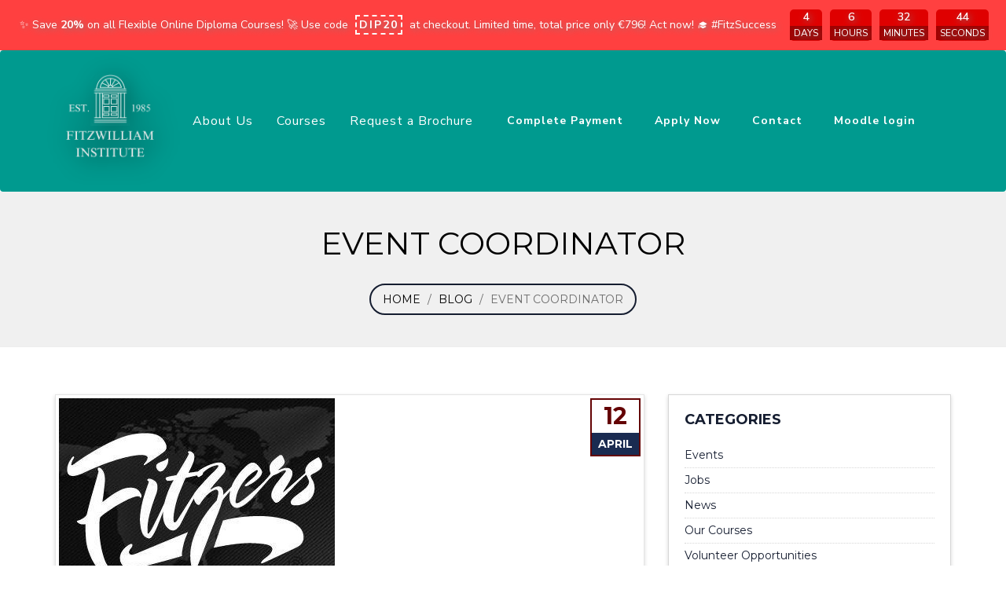

--- FILE ---
content_type: text/html; charset=UTF-8
request_url: https://www.fitzwilliaminstitute.ie/blog/Event-Coordinator
body_size: 10249
content:
    <!DOCTYPE html>
<html lang="en">
<head>
    <meta charset="utf-8">
    <meta http-equiv="X-UA-Compatible" content="IE=edge">
    <meta name="viewport" content="width=device-width, initial-scale=1">
        <meta name="title" content="Event Coordinator | Fitzwilliam Institute Blog">
    <meta name="description" content="Event Coordinator. Fitzwilliam Institute Group Ireland: ⭐30 Years of Experience, ⭐150+ Courses, ⭐70000+ Students, ⭐95% of our students are employed. ☎️Contact Us.">
    <meta name="Keywords" content="" />
    <meta name="author" content="">
    <meta name="facebook-domain-verification" content="3g743qz35x23u7fcgn8fk6k1qb5l22" />
    <title>Event Coordinator | Fitzwilliam Institute Blog</title>


    


            <script type="application/ld+json">
            {
              "@context": "https://schema.org",
              "@type": "BreadcrumbList",
              "itemListElement": [{
                "@type": "ListItem",
                "position": 1,
                "name": "Home",
                "item": "https://www.fitzwilliaminstitute.ie"
            },{
                "@type": "ListItem",
                "position": 2,
                "name": "Blog",
                "item": "https://www.fitzwilliaminstitute.ie/blog"
            },{
                "@type": "ListItem",
                "position": 3,
                "name": "Event Coordinator",
                "item": "https://www.fitzwilliaminstitute.ie/blog/Event-Coordinator"
            }]
        }
    </script>
    

    

    

      
    
    <link rel="shortcut icon" href="/assets/favicon/favicon.ico" type="image/x-icon" />
    <!--Bootstrap Framework Version 3.3.7 --> 
    <link defer href="https://www.fitzwilliaminstitute.ie/css/bootstrap.min.css" type="text/css" rel="stylesheet">
    <!--Font Awesome Version 4.5.0 --> 
    <link href="https://www.fitzwilliaminstitute.ie/css/font-awesome.min.css?_=1" type="text/css" rel="stylesheet">	
    <!--Fitzwilliam Stylesheets --> 
    <link href="https://www.fitzwilliaminstitute.ie/css/vendors.min.css" type="text/css" rel="stylesheet">
    <link href="https://www.fitzwilliaminstitute.ie/css/style.min.css" type="text/css" rel="stylesheet">
    <link href="https://www.fitzwilliaminstitute.ie/css/components.min.css" type="text/css" rel="stylesheet">
    <!-- <link href="https://www.fitzwilliaminstitute.ie/css/jquery-eu-cookie-law-popup.min.css" rel="stylesheet" type="text/css"/> -->
    <link href="https://www.fitzwilliaminstitute.ie/home-new/style.css?v=1768843399" rel="stylesheet" type="text/css"/>
    <link href="https://www.fitzwilliaminstitute.ie/home-new/style_v2.css?v=1768843399" rel="stylesheet" type="text/css"/>
    <!-- <link rel="stylesheet" href="https://cdnjs.cloudflare.com/ajax/libs/font-awesome/4.7.0/css/font-awesome.min.css"> -->
    <link rel="stylesheet" href="https://cdnjs.cloudflare.com/ajax/libs/font-awesome/6.5.1/css/all.min.css" />
    <style>
    #back {
        right: 38px !important;
        bottom: 110px !important;
    }
    @media(max-width:767px)
    {
        #back {
            right: 14px !important;
            bottom: 90px !important;
        }
    }

    </style>
     
        <link href="https://www.fitzwilliaminstitute.ie/css/style_color.min.css?v=1.1" type="text/css" rel="stylesheet">
    <link href="https://www.fitzwilliaminstitute.ie/css/custom-style.css?v=08" type="text/css" rel="stylesheet">
    
    <script type="text/javascript">
    /*var onloadCallback = function() {
        grecaptcha.render('recaptcha1', {'sitekey' : '6LfnehAUAAAAAHwiIbWd2yB2LywiYcK1Zl26WpYN', 'theme' : 'light' });  
        grecaptcha.render('recaptcha2', {'sitekey' : '6LfnehAUAAAAAHwiIbWd2yB2LywiYcK1Zl26WpYN', 'theme' : 'light' });  
        grecaptcha.render('recaptcha3', {'sitekey' : '6LfnehAUAAAAAHwiIbWd2yB2LywiYcK1Zl26WpYN', 'theme' : 'light' });   
        };*/
    </script>
 

<!-- Google Tag Manager -->
<!-- <script>(function(w,d,s,l,i){w[l]=w[l]||[];w[l].push({'gtm.start':
new Date().getTime(),event:'gtm.js'});var f=d.getElementsByTagName(s)[0],
j=d.createElement(s),dl=l!='dataLayer'?'&l='+l:'';j.async=true;j.src=
'https://www.googletagmanager.com/gtm.js?id='+i+dl;f.parentNode.insertBefore(j,f);
})(window,document,'script','dataLayer','GTM-MS28MXN');</script> -->
<!-- End Google Tag Manager -->



    <!--Slider Revolution -->
    <link href="https://www.fitzwilliaminstitute.ie/slider-revolution/css/settings.css" rel="stylesheet" type="text/css" />
    <link href="https://www.fitzwilliaminstitute.ie/slider-revolution/css/layers.css" rel="stylesheet" type="text/css" />
    <link href="https://www.fitzwilliaminstitute.ie/slider-revolution/css/navigation.css" rel="stylesheet" type="text/css" />

        <!--Google Fonts--> 
            <noscript>
            <link href='https://fonts.googleapis.com/css?family=Oswald:300,700,400&display=swap' rel='stylesheet' type='text/css' />
            <link href='https://fonts.googleapis.com/css?family=Libre+Baskerville:400,400italic,700&display=swap' rel='stylesheet' type='text/css' />
            <link href='https://fonts.googleapis.com/css?family=Montserrat:400,700&display=swap' rel='stylesheet' type='text/css'/>
        </noscript>
        <link href='https://fonts.googleapis.com/css?family=Oswald:300,700,400&display=swap' rel="preload" as="style"
        onload="this.onload=null;this.rel='stylesheet'" />
        <link href='https://fonts.googleapis.com/css?family=Libre+Baskerville:400,400italic,700&display=swap' rel="preload" as="style"
        onload="this.onload=null;this.rel='stylesheet'" />
        <link href='https://fonts.googleapis.com/css?family=Montserrat:400,700&display=swap' rel="preload" as="style"
        onload="this.onload=null;this.rel='stylesheet'"/>
        
    
    <!-- Respond.js and HTML shiv provide HTML5 support in older browsers like IE9 and 8 -->
    <!--[if lt IE 9]>
        <script src="https://oss.maxcdn.com/libs/html5shiv/3.7.0/html5shiv.js"></script>
        <script src="https://oss.maxcdn.com/libs/respond.js/1.4.2/respond.min.js"></script>
    <![endif]-->
<!-- <script type="application/ld+json"> { "@context": "http://schema.org", "@type": "Localbusiness", "name": "Fitzwilliam Institute Group Ireland", "image": "https://www.fitzwilliaminstitute.ie/images/logo.png", "url": "https://www.fitzwilliaminstitute.ie/", "telephone": "+353 1 283 4579", "address": { "@type": "PostalAddress", "streetAddress": "20 Harcourt Street", "addressLocality": "Dublin", "postalCode": "D02 H364", "addressCountry": "Ireland", "addressRegion": "Dublin" }, "geo": { "@type": "GeoCoordinates", "latitude": "53.298890", "longitude": "-6.174310" }, "openingHours": [ "MON TO FRI – 09:00-17:30" ], "priceRange": "$$" } </script>  -->



</head>
<body class="eupopup eupopup-bottom">
    <!-- Google Tag Manager (noscript) -->
    <!-- <noscript><iframe src="https://www.googletagmanager.com/ns.html?id=GTM-MS28MXN"
    height="0" width="0" style="display:none;visibility:hidden"></iframe></noscript> -->
    <noscript><iframe src="https://www.googletagmanager.com/ns.html?id=GTM-TZTKTB8" height="0" width="0" style="display:none;visibility:hidden"></iframe></noscript>
    <!-- End Google Tag Manager (noscript) -->

    <!-- Meta Pixel Code -->
    <script>
    !function(f,b,e,v,n,t,s)
    {if(f.fbq)return;n=f.fbq=function(){n.callMethod?
    n.callMethod.apply(n,arguments):n.queue.push(arguments)};
    if(!f._fbq)f._fbq=n;n.push=n;n.loaded=!0;n.version='2.0';
    n.queue=[];t=b.createElement(e);t.async=!0;
    t.src=v;s=b.getElementsByTagName(e)[0];
    s.parentNode.insertBefore(t,s)}(window, document,'script',
    'https://connect.facebook.net/en_US/fbevents.js');
    fbq('init', '495901125700934');
    fbq('track', 'PageView');
    </script>
    <noscript><img height="1" width="1" style="display:none"
    src="https://www.facebook.com/tr?id=495901125700934&ev=PageView&noscript=1"
    /></noscript>
    <!-- End Meta Pixel Code -->
    
    <div class="loader-backdrop">           <!-- Loader -->
        <div class="loader">
            <div class="ball-1"></div>
            <div class="ball-2"></div>
        </div>
    </div>

    <header>            <!-- Header = Topbar + Navigation Bar -->
    
        <!-- <div class="topbar">            Dark Blue Topbar
            <div class="container">
                <div class="row">
                    <div class="col-sm-6">
                        <a href="tel:(01)2834579" class="float-left call-us"><i class="fa fa-phone"></i> (01) 283 4579</a> 
                    
                        <a href="mailto:info@fitzwilliaminstitute.ie" class="float-left call-us"> <i class="fa fa-envelope"></i> info@fitzwilliaminstitute.ie</a>  
                         
                        <a href="https://www.fitzwilliam-institute.ie/" class="float-left call-us"> <i class="fa fa-user"></i>  Login </a>
                  
                    </div>
                    <div class="col-sm-6">
                        <form class="search form-inline" method="POST" action="https://www.fitzwilliaminstitute.ie/search">           Search Form
                            <input type="text" name="search" class="form-control" placeholder="Start typing...">
                            <button class="btn-search" type="submit"><i class="fa fa-search fa-fw"></i></button>
                        </form>
                    </div>
                </div>
            </div>
        </div> -->
        <style>
        
        .discount-voucher{
            border: 2px dashed;
            padding: 1px 3px;
            letter-spacing: 2px;
            margin: 0 5px;
        }
        .disc-countdown {
            display: inline-flex;
            justify-content: center;
            text-transform: uppercase;
            margin-right: 5px;
        }
        .disc-countdown-box small {
            background-color: #9f0000;
            padding: 1px 5px;
        }
        .disc-countdown-box {
            margin: 0 5px;
            display: inline-block;
            background-color: #df0000;
            border-radius: 5px;
        }
        .disc-countdown-digits{
            display:block;
            font-weight: 600;
        }
        .announcementMessage{
            margin-right: auto;
            text-align: center;
            margin-left: auto;
            margin-right: auto;
            text-align: center;
            margin-top: 10px;
            margin-left: auto;
            margin-bottom: 10px;
            text-shadow: 2px 2px 8px grey;
        }
        .voucher-container{
            color: #ffffff;
            margin-bottom: 0;
            text-shadow: 2px 2px 8px grey;
            display: flex;
            justify-content: center;
            align-items: center;
            padding: 2px;
            justify-content: flex-end;
            flex-wrap: wrap;
        }
    </style>
    <section class="bg-top">
        <div class="container-fluid">
            <div class="row">
                <div class="voucher-container">
                    <div class="announcementMessage">✨ Save <strong>20%</strong> on all Flexible Online Diploma Courses! 🚀 Use code <strong class="discount-voucher">DIP20</strong> at checkout. Limited time, total price only €796! Act now! 🎓 #FitzSuccess</div>
                    <div class="disc-countdown text-center" id="countdown">
                        <div class="disc-countdown-box">
                            <div  class="disc-countdown-digits" id="remainingDays">0</div>
                            <small>Days</small>
                        </div>
                        <div class="disc-countdown-box">
                            <div  class="disc-countdown-digits" id="remainingHours">0</div>
                            <small>Hours</small>
                        </div>
                        <div class="disc-countdown-box">
                            <div  class="disc-countdown-digits" id="remainingMinutes">0</div>
                            <small>Minutes</small>
                        </div>
                        <div class="disc-countdown-box">
                            <div  class="disc-countdown-digits" id="remainingSeconds">0</div>
                            <small>Seconds</small>
                        </div>
                    </div>
                    <script>
                    // Function to update the countdown
                    function updateCountdown() {
                        try{
                            var targetTime = new Date("2026-01-23T23:59:59Z");
                            var currentTime = new Date();
                            
                            var timeDifference = targetTime - currentTime;
                            if (timeDifference <= 0) {
                                document.getElementById("countdown").innerHTML = "Countdown has ended!";
                            } else {
                                var remainingDays = Math.floor(timeDifference / (1000 * 60 * 60 * 24));
                                var remainingHours = Math.floor((timeDifference % (1000 * 60 * 60 * 24)) / (1000 * 60 * 60));
                                var remainingMinutes = Math.floor((timeDifference % (1000 * 60 * 60)) / (1000 * 60));
                                var remainingSeconds = Math.floor((timeDifference % (1000 * 60)) / 1000);
    
                                document.getElementById("remainingDays").innerHTML = remainingDays;
                                document.getElementById("remainingHours").innerHTML = remainingHours;
                                document.getElementById("remainingMinutes").innerHTML = remainingMinutes;
                                document.getElementById("remainingSeconds").innerHTML = remainingSeconds;
                                setTimeout(updateCountdown, 1000);
                            }
                        }catch(e){
                            alert(JSON.stringify(e));
                        }
                    }
                    updateCountdown();
                    </script>
                </div>
            </div>
        </div>
    </section>
    
        <nav class="navbar navbar-default">         <!-- Navigation Bar -->
            <div class="container">
                <div class="navbar-header">
                    <button type="button" class="navbar-toggle collapsed" data-toggle="collapse" data-target="#main-navigation" aria-expanded="false">
                        <span class="sr-only">Toggle Menu</span>
                        <span class="navbar-toggler-icon navbar-dark"></span>
                    </button>
                     <a class="navbar-brand" href="https://www.fitzwilliaminstitute.ie/"><img class="new_logo_my" src="https://www.fitzwilliaminstitute.ie/home-new/assets//FITZWILLIAM%20INSTITUTE%20(2).png" alt="fitzwilliam" title="Fitzwilliam Institute" style="width:150px;height: auto;max-width: 100%;aspect-ratio: 1;" /></a> <span class="logo-text hidden-xs"> 
                    <!-- Fitzwilliam Institute  -->
                    <!-- <p class="logo-text-second">established 1985</p></span> </a> Replace with your Logo -->
                </div>
                <div class="collapse navbar-collapse" id="main-navigation">         <!-- Main Menu -->
                <div class="mynew_nav">    
                    <ul class="nav navbar-nav navbar-right">
                        <li><a href="#">About Us</a>
                            <ul class="sub-menu">									<!-- Sub Menu -->
                                <!-- <li><a href="https://www.fitzwilliaminstitute.ie/trainers/all">Trainers</a></li> -->
                                <li><a href="https://www.fitzwilliaminstitute.ie/who-we-are"> Who We Are</a></li>
                                <li><a href="https://www.fitzwilliaminstitute.ie/fitzwilliam-institute-difference">Fitzwilliam Institute Difference</a></li>
                                <li><a href="https://www.fitzwilliaminstitute.ie/testimonials">Testimonials</a></li>
                                <li><a href="https://www.fitzwilliaminstitute.ie/company-testimonials">Company Testimonials</a></li>
                                <li><a href="https://www.fitzwilliaminstitute.ie/contact">Contact Us</a></li> 
                                
                            </ul>
                        </li>
                        <li><a class="fortoggle" href="#">Courses</a>
                            <ul class='sub-menu'><li><a href='https://www.fitzwilliaminstitute.ie/full-time-courses' class='cls_link'> Full Time Classroom Courses <i class='fa fa-angle-right pull-right'></i></a><ul class='sub-menu '><li><a href=https://www.fitzwilliaminstitute.ie/full-time-courses/digital-marketing-courses>Digital Marketing </a></li><li><a href=https://www.fitzwilliaminstitute.ie/full-time-courses/event-management-courses>Event Management </a></li><li><a href=https://www.fitzwilliaminstitute.ie/full-time-courses/public-relations-courses>Public Relations</a></li></ul></li><li><a href=https://www.fitzwilliaminstitute.ie/part-time-courses class='cls_link'> Part Time Classroom Courses <i class='fa fa-angle-right pull-right'></i></a><ul class='sub-menu multi-column columns-2 '><div class='row'><div class='col-sm-4'><ul class='multi-column-dropdown'><li><a href=https://www.fitzwilliaminstitute.ie/part-time-courses/artificial-intelligence>Artificial Intelligence Courses</a></li><li><a href=https://www.fitzwilliaminstitute.ie/part-time-courses/aws-cloud-architecture>AWS Cloud Architecture</a></li><li><a href=https://www.fitzwilliaminstitute.ie/part-time-courses/data-analytics>Data Analytics</a></li><li><a href=https://www.fitzwilliaminstitute.ie/part-time-courses/digital-marketing-courses>Digital Marketing </a></li><li><a href=https://www.fitzwilliaminstitute.ie/part-time-courses/event-management-courses>Event Management </a></li><li><a href=https://www.fitzwilliaminstitute.ie/part-time-courses/java-programming-courses>Java Programming</a></li><li><a href=https://www.fitzwilliaminstitute.ie/part-time-courses/oracle-programming-courses>Oracle Programming</a></li><li><a href=https://www.fitzwilliaminstitute.ie/part-time-courses/project-management-courses>Project Management</a></li><li><a href=https://www.fitzwilliaminstitute.ie/part-time-courses/public-relations-courses>Public Relations</a></li></div></ul></li><li><a href=https://www.fitzwilliaminstitute.ie/online-postgraduate-courses class='cls_link'> Online Postgraduate Courses <i class='fa fa-angle-right pull-right'></i></a><ul class='sub-menu multi-column columns-3'><div class='row'><div class='col-sm-4'><ul class='multi-column-dropdown'><li><a href=https://www.fitzwilliaminstitute.ie/online-postgraduate-courses/android-programming-courses>Android Programming</a></li><li><a href=https://www.fitzwilliaminstitute.ie/online-postgraduate-courses/business-courses>Business </a></li><li><a href=https://www.fitzwilliaminstitute.ie/online-postgraduate-courses/cloud-computing-courses>Cloud Computing</a></li><li><a href=https://www.fitzwilliaminstitute.ie/online-postgraduate-courses/computer-science-courses>Computer Science</a></li><li><a href=https://www.fitzwilliaminstitute.ie/online-postgraduate-courses/digital-marketing-courses>Digital Marketing </a></li><li><a href=https://www.fitzwilliaminstitute.ie/online-postgraduate-courses/event-management-courses>Event Management </a></li><li><a href=https://www.fitzwilliaminstitute.ie/online-postgraduate-courses/financial-services-courses>Financial Services</a></li><li><a href=https://www.fitzwilliaminstitute.ie/online-postgraduate-courses/internet-web-programming-courses>Internet & Web Programming</a></li><li><a href=https://www.fitzwilliaminstitute.ie/online-postgraduate-courses/ipad-iphone-courses>iPad and iPhone Programming</a></li><li><a href=https://www.fitzwilliaminstitute.ie/online-postgraduate-courses/java-programming-courses>Java Programming</a></li><li><a href=https://www.fitzwilliaminstitute.ie/online-postgraduate-courses/journalism-courses>Journalism</a></li><li><a href=https://www.fitzwilliaminstitute.ie/online-postgraduate-courses/management-courses>Management</a></li><li><a href=https://www.fitzwilliaminstitute.ie/online-postgraduate-courses/oracle-programming-courses>Oracle Programming</a></li><li><a href=https://www.fitzwilliaminstitute.ie/online-postgraduate-courses/project-management-courses>Project Management</a></li><li><a href=https://www.fitzwilliaminstitute.ie/online-postgraduate-courses/public-relations-courses>Public Relations</a></li><li><a href=https://www.fitzwilliaminstitute.ie/online-postgraduate-courses/visual-c-basic-programming-courses>Visual Basic Programming</a></li><li><a href=https://www.fitzwilliaminstitute.ie/online-postgraduate-courses/visual_c_sharp_courses>Visual C# </a></li></div></ul></li><li><a href=https://www.fitzwilliaminstitute.ie/online-diploma-courses class='cls_link'> Online Diploma Courses <i class='fa fa-angle-right pull-right'></i></a><ul class='sub-menu multi-column columns-3'><div class='row'><div class='col-sm-4'><ul class='multi-column-dropdown'><li><a href=https://www.fitzwilliaminstitute.ie/online-diploma-courses/advertising-courses>Advertising</a></li><li><a href=https://www.fitzwilliaminstitute.ie/online-diploma-courses/android-programming-courses>Android Programming</a></li><li><a href=https://www.fitzwilliaminstitute.ie/online-diploma-courses/business-courses>Business </a></li><li><a href=https://www.fitzwilliaminstitute.ie/online-diploma-courses/cloud-computing-courses>Cloud Computing</a></li><li><a href=https://www.fitzwilliaminstitute.ie/online-diploma-courses/computer-science-courses>Computer Science</a></li><li><a href=https://www.fitzwilliaminstitute.ie/online-diploma-courses/digital-marketing-courses>Digital Marketing </a></li><li><a href=https://www.fitzwilliaminstitute.ie/online-diploma-courses/event-management-courses>Event Management </a></li><li><a href=https://www.fitzwilliaminstitute.ie/online-diploma-courses/financial-services-courses>Financial Services</a></li><li><a href=https://www.fitzwilliaminstitute.ie/online-diploma-courses/internet-web-programming-courses>Internet & Web Programming</a></li><li><a href=https://www.fitzwilliaminstitute.ie/online-diploma-courses/ipad-iphone-courses>iPad and iPhone Programming</a></li><li><a href=https://www.fitzwilliaminstitute.ie/online-diploma-courses/java-programming-courses>Java Programming</a></li><li><a href=https://www.fitzwilliaminstitute.ie/online-diploma-courses/journalism-courses>Journalism</a></li><li><a href=https://www.fitzwilliaminstitute.ie/online-diploma-courses/management-courses>Management</a></li><li><a href=https://www.fitzwilliaminstitute.ie/online-diploma-courses/marketing-courses>Marketing</a></li><li><a href=https://www.fitzwilliaminstitute.ie/online-diploma-courses/oracle-programming-courses>Oracle Programming</a></li><li><a href=https://www.fitzwilliaminstitute.ie/online-diploma-courses/project-management-courses>Project Management</a></li><li><a href=https://www.fitzwilliaminstitute.ie/online-diploma-courses/public-relations-courses>Public Relations</a></li><li><a href=https://www.fitzwilliaminstitute.ie/online-diploma-courses/visual-c-basic-programming-courses>Visual Basic Programming</a></li><li><a href=https://www.fitzwilliaminstitute.ie/online-diploma-courses/visual_c_sharp_courses>Visual C# </a></li><li><a href=https://www.fitzwilliaminstitute.ie/online-diploma-courses/wedding-planning-courses>Wedding Planning</a></li></div></ul></li></ul>                        </li>     
                        <li><a href="https://www.fitzwilliaminstitute.ie/brochure-request">Request a Brochure</a></li>
                    </ul>
                    <ul class="nav navbar-nav navbar-right">
                        <li><a href="https://www.fitzwilliaminstitute.ie/book-online" style="padding-right: 30px !important;
    font-size: 14px !important;
    font-weight: 700 !important;">Complete Payment</a></li>
                        <li><a href="https://www.fitzwilliaminstitute.ie/application-form" style="padding-right: 30px !important;
    font-size: 14px !important;
    font-weight: 700 !important;">Apply Now</a></li>
                        <li><a href="/contact" style="padding-right: 30px !important;
    font-size: 14px !important;
    font-weight: 700 !important;">Contact</a>
                            <ul class="sub-menu">																<!-- Sub Menu -->
                                <li><a href="https://www.fitzwilliaminstitute.ie/contact">Contact Us</a></li>
                                <li><a href="https://www.fitzwilliaminstitute.ie/application-form">Apply Now</a></li>
                            </ul>
                        </li>
                        <li><a href="https://fitzmoodle.com/welcome/index.php" style="padding-right: 30px !important;
    font-size: 14px !important;
    font-weight: 700 !important;">Moodle login</a></li>
                        <li>
                                        <a href="https://www.fitzwilliaminstitute.ie/brochure-request" class="navigation-mbl btn btn-warning"
                                            style="color: white !important;">Request a Brochure</a>
                                    </li>
                    </ul>
                    </div>
                </div>
            </div>
        </nav>
    </header>


    <div class="page-header">
        <div class="container">
            <h1>Event Coordinator</h1>
            <ul class="breadcrumb">
                <li><a href="https://www.fitzwilliaminstitute.ie/">Home</a></li>
                <li><a href="https://www.fitzwilliaminstitute.ie/blog">Blog</a></li>
                <li class="active">Event Coordinator</li>
            </ul>
        </div>
    </div>

    <div class="container">
        <div class="row">
            <div class="col-sm-8">
                <div class="blog-single">
                    <div class="posted-on">
                        <span class="date">12</span>
                        <span class="month">April</span>
                    </div>
                    <div class="blog-media">
                        <img src='https://www.fitzwilliaminstitute.com/master_fitzwilliam/images/news_img/Event-Coordinator2.jpg' class='img-responsive' alt='Event-Coordinator2.jpg'>                    </div>
                    
                    <div class="blog-body">
                        <h4>Event Coordinator</h4>
                        <p><p>Fitzers Catering are currently recruiting an Events Coordinator for our racecourse division based at Leopardstown racecourse</p>

<p><strong>Role and Responsibilities</strong></p>

<ul>
 <li>Respond to all sales enquiries in a timely manner to maximise revenue</li>
 <li>Maintain an accurate detailed client database</li>
 <li>Co-ordinate the administration of all events to include signed contracts, event sheets and table plans</li>
 <li>Liaise closely will finance team in relation to billing</li>
 <li>Promote teamwork and quality service through excellent communication and coordination with other departments</li>
 <li>Communicate professionally both verbally and in writing with clients and key stakeholders</li>
 <li>Coordinate bar extensions for events as required</li>
 <li>Conduct site visits for social and corporate clients</li>
 <li>Assist clients with menu planning, table arrangements and equipment hire</li>
 <li>Issue post event client satisfaction surveys</li>
 <li>Adhoc admin duties as required</li>
</ul>

<p><strong>Person Specification</strong></p>

<ul>
 <li>Highly proficient in MS Office and general computer skills.</li>
 <li>Excellent presentation and communication skills</li>
 <li>Experience in a hospitality environment is desirable</li>
 <li>Strong administration and organisational skills</li>
 <li>Own transport essential - some travel required to Fairyhouse and the Curragh racecourse</li>
</ul>

<p><strong>Skills:</strong><br>
Admin Attention to detail Written And Verbal Communication Hospitality Presentation Skills</p>

<p><strong>Benefits:</strong><br>
Parking</p>
</p>
                    </div>                    
                                 
                </div>

            </div>
                 
            <div class="col-sm-4">              <!-- Sidebar -->
               
                <aside class="widget category-widget">
                    <h5 class="heading">Categories</h5>
                    <ul class="categories">
                                                <li><a href="https://www.fitzwilliaminstitute.ie/blog/events">Events</a></li>
                                                <li><a href="https://www.fitzwilliaminstitute.ie/blog/jobs">Jobs</a></li>
                                                <li><a href="https://www.fitzwilliaminstitute.ie/blog/news">News</a></li>
                                                <li><a href="https://www.fitzwilliaminstitute.ie/blog/our_courses">Our Courses</a></li>
                                                <li><a href="https://www.fitzwilliaminstitute.ie/blog/volunteer_opportunities">Volunteer Opportunities </a></li>
                                                <li><a href="https://www.fitzwilliaminstitute.ie/blog/tips">Tips</a></li>
                                            </ul>
                </aside>
                
                           
            </div>  
             <div class="clearfix"></div>
        </div>
    </div>

  
<div class="main-footer">
        <div class="container">
            <footer>
                <div class="row footer-container">
                    <div class="col main_resp_col">
                        <img class="footer_logo" src="/home-new/assets//FITZWILLIAM INSTITUTE (2).png" alt="">
                        <ul class="icon_footer list-unstyled d-flex" style="margin-top: 32px;">
                            <li><a class="social-footer" href="https://www.facebook.com/FitzwilliamInstitute"><i class="fa-brands fa-facebook-f"></i></a></li>
                            <li class="ms-3"><a class="social-footer" href="https://twitter.com/FitzInstGroup"><i class="fa-brands fa-x-twitter"></i></a></li>
                            <li class="ms-3"><a class="social-footer" href="https://www.instagram.com/fitzwilliam_institute/?hl=en"><i class="fa-brands fa-instagram"></i></a></li>
                            <li class="ms-3"><a class="social-footer" href="https://www.linkedin.com/school/fitzwilliam-institute-group/"><i class="fa-brands fa-linkedin"></i></a></li>
                        </ul>
                    </div>
                    <div class="col-lg-4 resp_footer_hide" style="padding-left:140px;">
                        <h5 class="footer-head">Our Courses</h5>
                        <ul class="nav flex-column">
                            <li class="nav-item mb-2"><a href="https://www.fitzwilliaminstitute.ie/full-time-courses"
                                    class="nav-link p-0  nav-footer">Full-Time Classroom-based Courses</a></li>
                            <li class="nav-item mb-2"><a href="https://www.fitzwilliaminstitute.ie/part-time-courses"
                                    class="nav-link p-0  nav-footer">Part-Time Classroom-based Courses</a></li>
                            <li class="nav-item mb-2"><a href="https://www.fitzwilliaminstitute.ie/online-diploma-courses"
                                    class="nav-link p-0  nav-footer">Online Diploma Courses</a></li>
                            <li class="nav-item mb-2"><a href="https://www.fitzwilliaminstitute.ie/online-postgraduate-courses"
                                    class="nav-link p-0  nav-footer">Online Postgraduate Diploma Courses</a></li>
                        </ul>
                    </div>

                    <div class="col-lg-3 resp_footer_hide" style="padding-left:50px;">
                        <h5 class="footer-head">Quick Links</h5>
                        <ul class="nav flex-column">
                            <li class="nav-item mb-2"><a href="https://www.fitzwilliaminstitute.ie/contact"
                                    class="nav-link p-0 nav-footer">Contact Us</a></li>
                            <li class="nav-item mb-2"><a href="https://www.fitzwilliaminstitute.ie/blog/jobs"
                                    class="nav-link p-0 nav-footer">Apply Now</a></li>
                            <li class="nav-item mb-2"><a href="https://www.fitzwilliaminstitute.ie/book-online"
                                    class="nav-link p-0 nav-footer">Complete Payment</a></li>
                            <li class="nav-item mb-2"><a href="https://fitzmoodle.com/welcome/index.php"
                                    class="nav-link p-0 nav-footer">Moodle Login</a></li>
                            <li class="nav-item mb-2"><a href="https://www.fitzwilliaminstitute.ie/finance-option"
                                    class="nav-link p-0 nav-footer">Finance Option</a></li>
                            <li class="nav-item mb-2"><a href="https://www.fitzwilliaminstitute.ie/privacy-policy"
                                    class="nav-link p-0 nav-footer">Privacy Policy</a></li>
                            <li class="nav-item mb-2"><a href="https://www.fitzwilliaminstitute.ie/cookies"
                                    class="nav-link p-0 nav-footer">Cookies</a></li>
                        </ul>
                    </div>
                    <div class="col mx-auto resp_footer_hide">
                        <h5 class="footer-head">Contact Us</h5>
                        <ul class="nav flex-column">
                            <li class="nav-item mb-2"><span class="nav-link p-0 nav-footer">Fitzwilliam Institute Head
                                    Office</span>
                            </li>
                            <li class="nav-item mb-2"><span class="nav-link p-0 nav-footer">20 Harcourt Street, Dublin      </span>
                            </li>
                            <li class="nav-item mb-2"><span class="nav-link p-0 nav-footer">D02 H364, Ireland</span>
                            </li>
                            <li class="nav-item mb-2"><a href="tel:(01) 283 4579" class="nav-link p-0 nav-footer">(01)
                                    283 4579</a></li>
                            <li class="nav-item mb-2"><a href="/cdn-cgi/l/email-protection#86efe8e0e9c6e0eff2fcf1efeaeaefe7ebefe8f5f2eff2f3f2e3a8efe3" class="nav-link p-0 nav-footer"><span class="__cf_email__" data-cfemail="573e39313817313e232d203e3b3b3e363a3e3924233e23222332793e32">[email&#160;protected]</span></a></li>
                        </ul>
                    </div>

                    <!-- mobile accordian -->
                    <div class="accordion accordion-flush resp_footer" id="accordionFlushExample">
                        <!-- <div class="accordion-item">
                            <h2 class="accordion-header" id="flush-headingOne">
                                <button class="accordion-button collapsed" type="button" data-bs-toggle="collapse"
                                    data-bs-target="#flush-collapseOne" aria-expanded="false"
                                    aria-controls="flush-collapseOne">
                                    Our Courses
                                </button>
                            </h2>
                            <div id="flush-collapseOne" class="accordion-collapse collapse"
                                aria-labelledby="flush-headingOne" data-bs-parent="#accordionFlushExample">
                                <div class="accordion-body">
                                    <ul class="nav flex-column">
                                        <li class="nav-item mb-2"><a href="https://www.fitzwilliaminstitute.ie/full-time-courses"
                                                class="nav-link p-0  nav-footer">Full-Time Classroom-based Courses</a>
                                        </li>
                                        <li class="nav-item mb-2"><a href="https://www.fitzwilliaminstitute.ie/part-time-courses"
                                                class="nav-link p-0  nav-footer">Part-Time Classroom-based Courses</a>
                                        </li>
                                        <li class="nav-item mb-2"><a
                                                href="https://www.fitzwilliaminstitute.ie/online-diploma-courses"
                                                class="nav-link p-0  nav-footer">Online Diploma Courses</a></li>
                                        <li class="nav-item mb-2"><a
                                                href="https://www.fitzwilliaminstitute.ie/online-postgraduate-courses"
                                                class="nav-link p-0  nav-footer">Online Postgraduate Diploma Courses</a>
                                        </li>
                                    </ul>
                                </div>
                            </div>
                        </div>
                        <div class="accordion-item">
                            <h2 class="accordion-header" id="flush-headingTwo">
                                <button class="accordion-button collapsed" type="button" data-bs-toggle="collapse"
                                    data-bs-target="#flush-collapseTwo" aria-expanded="false"
                                    aria-controls="flush-collapseTwo">
                                    Quick Links
                                </button>
                            </h2>
                            <div id="flush-collapseTwo" class="accordion-collapse collapse"
                                aria-labelledby="flush-headingTwo" data-bs-parent="#accordionFlushExample">
                                <div class="accordion-body">
                                    <ul class="nav flex-column">
                                        <li class="nav-item mb-2"><a href="https://www.fitzwilliaminstitute.ie/contact"
                                                class="nav-link p-0 nav-footer">Contact Us</a></li>
                                        <li class="nav-item mb-2"><a href="https://www.fitzwilliaminstitute.ie/blog/jobs"
                                                class="nav-link p-0 nav-footer">Apply Now</a></li>
                                        <li class="nav-item mb-2"><a href="https://www.fitzwilliaminstitute.ie/book-online"
                                                class="nav-link p-0 nav-footer">Book Online</a></li>
                                        <li class="nav-item mb-2"><a href="https://fitzmoodle.com/welcome/index.php"
                                                class="nav-link p-0 nav-footer">Moodle Login</a></li>
                                        <li class="nav-item mb-2"><a href="https://www.fitzwilliaminstitute.ie/finance-option"
                                                class="nav-link p-0 nav-footer">Finance Option</a></li>
                                        <li class="nav-item mb-2"><a href="https://www.fitzwilliaminstitute.ie/privacy-policy"
                                                class="nav-link p-0 nav-footer">Privacy Policy</a></li>
                                        <li class="nav-item mb-2"><a href="https://www.fitzwilliaminstitute.ie/cookies"
                                                class="nav-link p-0 nav-footer">Cookies</a></li>
                                    </ul>
                                </div>
                            </div>
                        </div>
                        <div class="accordion-item">
                            <h2 class="accordion-header" id="flush-headingThree">
                                <button class="accordion-button collapsed" type="button" data-bs-toggle="collapse"
                                    data-bs-target="#flush-collapseThree" aria-expanded="false"
                                    aria-controls="flush-collapseThree">
                                    Contact Us
                                </button>
                            </h2>
                            <div id="flush-collapseThree" class="accordion-collapse collapse"
                                aria-labelledby="flush-headingThree" data-bs-parent="#accordionFlushExample">
                                <div class="accordion-body">
                                    <ul class="nav flex-column">
                                        <li class="nav-item mb-2"><span class="nav-link p-0 nav-footer">Fitzwilliam
                                                InstituteHead Office</span>
                                        </li>
                                        <li class="nav-item mb-2"><span class="nav-link p-0 nav-footer">20 Harcourt
                                                Street, Dublin</span>
                                        </li>
                                        <li class="nav-item mb-2"><span class="nav-link p-0 nav-footer">D02 H364,
                                                Ireland</span>
                                        </li>
                                        <li class="nav-item mb-2"><a href="tel:(01) 283 4579"
                                                class="nav-link p-0 nav-footer">(01) 283 4579</a></li>
                                        <li class="nav-item mb-2"><a href="mailto:info@fitzwilliaminstitute.ie"
                                                class="nav-link p-0 nav-footer">info@fitzwilliaminstitute.ie</a></li>
                                    </ul>
                                </div>
                            </div>
                        </div> -->
                        <div class="container">
  <div class="content">
    <div class="panel-group" id="accordion">
      <div class="panel panel-default" style="border-bottom: 1px solid #d4d4d4 !important; border-top:none !important; border-right:none !important;border-left:none !important;">
        <div class="panel-heading" style="background-color: #009A8F !important; padding: 14px 0px !important;">
          <h4 class="panel-title" class="panel-title" style="text-transform: none !important;">
            <a class="new_footer_hov" style="font-family: 'Nunito Sans' !important; font-size: 1.55rem !important;" data-toggle="collapse" data-parent="#accordion" href="#collapseOne">Our Courses</a>
          </h4>
        </div>
        <div id="collapseOne" class="panel-collapse collapse">
          <div class="panel-body" style="background-color: #009A8F !important;">
          <ul class="nav flex-column">
                                        <li class="nav-item mb-2"><a href="https://www.fitzwilliaminstitute.ie/full-time-courses"
                                                class="nav-link p-0  nav-footer">Full-Time Classroom-based Courses</a>
                                        </li>
                                        <li class="nav-item mb-2"><a href="https://www.fitzwilliaminstitute.ie/part-time-courses"
                                                class="nav-link p-0  nav-footer">Part-Time Classroom-based Courses</a>
                                        </li>
                                        <li class="nav-item mb-2"><a
                                                href="https://www.fitzwilliaminstitute.ie/online-diploma-courses"
                                                class="nav-link p-0  nav-footer">Online Diploma Courses</a></li>
                                        <li class="nav-item mb-2"><a
                                                href="https://www.fitzwilliaminstitute.ie/online-postgraduate-courses"
                                                class="nav-link p-0  nav-footer">Online Postgraduate Diploma Courses</a>
                                        </li>
                                    </ul>
          </div>
        </div>
      </div>
      <div class="panel panel-default" style="border-bottom: 1px solid #d4d4d4 !important; border-top:none !important; border-right:none !important;border-left:none !important;">
        <div class="panel-heading" style="background-color: #009A8F !important; padding: 14px 0px !important;">
          <h4 class="panel-title" style="text-transform: none !important;">
            <a class="new_footer_hov" style="font-family: 'Nunito Sans' !important; font-size: 1.55rem !important;" data-toggle="collapse" data-parent="#accordion" href="#collapseTwo">Quick Links</a>
          </h4>
        </div>
        <div id="collapseTwo" class="panel-collapse collapse">
          <div class="panel-body" style="background-color: #009A8F !important;">
            <ul class="nav flex-column">
              <li class="nav-item mb-2"><a href="https://www.fitzwilliaminstitute.ie/contact"
                      class="nav-link p-0 nav-footer">Contact Us</a></li>
              <li class="nav-item mb-2"><a href="https://www.fitzwilliaminstitute.ie/blog/jobs"
                      class="nav-link p-0 nav-footer">Apply Now</a></li>
              <li class="nav-item mb-2"><a href="https://www.fitzwilliaminstitute.ie/book-online"
                      class="nav-link p-0 nav-footer">Complete Payment</a></li>
              <li class="nav-item mb-2"><a href="https://fitzmoodle.com/welcome/index.php"
                      class="nav-link p-0 nav-footer">Moodle Login</a></li>
              <li class="nav-item mb-2"><a href="https://www.fitzwilliaminstitute.ie/finance-option"
                      class="nav-link p-0 nav-footer">Finance Option</a></li>
              <li class="nav-item mb-2"><a href="https://www.fitzwilliaminstitute.ie/privacy-policy"
                      class="nav-link p-0 nav-footer">Privacy Policy</a></li>
              <li class="nav-item mb-2"><a href="https://www.fitzwilliaminstitute.ie/cookies"
                      class="nav-link p-0 nav-footer">Cookies</a></li>
          </ul>
          </div>
        </div>
      </div>
      <div class="panel panel-default" style="border:none">
        <div class="panel-heading" style="background-color: #009A8F !important; padding: 14px 0px !important;">
          <h4 class="panel-title" style="text-transform: none !important;">
            <a class="new_footer_hov" style="font-family: 'Nunito Sans' !important; font-size: 1.55rem !important;" data-toggle="collapse" data-parent="#accordion" href="#collapseThree">Contact Us</a>
          </h4>
        </div>
        <div id="collapseThree" class="panel-collapse collapse">
          <div class="panel-body" style="background-color: #009A8F !important;">
            <ul class="nav flex-column">
              <li class="nav-item mb-2"><span class="nav-link p-0 nav-footer">Fitzwilliam
                      Institute Head Office</span>
              </li>
              <li class="nav-item mb-2"><span class="nav-link p-0 nav-footer">20 Harcourt
                      Street, Dublin</span>
              </li>
              <li class="nav-item mb-2"><span class="nav-link p-0 nav-footer">D02 H364,
                      Ireland</span>
              </li>
              <li class="nav-item mb-2"><a href="tel:(01) 283 4579"
                      class="nav-link p-0 nav-footer">(01) 283 4579</a></li>
              <li class="nav-item mb-2"><a href="/cdn-cgi/l/email-protection#f49d9a929bb4929d808e839d98989d95999d9a87809d80818091da9d91" class="nav-link p-0 nav-footer"><span class="__cf_email__" data-cfemail="4b22252d240b2d223f313c222727222a262225383f223f3e3f2e65222e">[email&#160;protected]</span></a></li>
          </ul>
          </div>
        </div>
      </div>
    </div>
  </div>
</div>
                    </div>
                </div>

                <div class="d-flex justify-content-between py-4 mt-4 border-top">
                    <p class="nav-footer" style="opacity: 1 !important;">© Copyright Fitzwilliam Institute 2024 - <a
                            style="color:#fff;"
                            href="https://www.fitzwilliaminstitute.ie">https://www.fitzwilliaminstitute.ie</a> | BGLS
                        Ltd. Registered in Ireland No. 588227</p>
                </div>
            </footer>
        </div>
    </div>

<div id="back"><i class="fa fa-angle-up"></i></div>     <!-- Back To Top -->
<div id="forward_brochure"><i class="fa fa-angle-down"> Request a Brochure</i></div> 
<div id="mobile-indicator"></div>

<style type="text/css">
#back {
   
    right: 38px !important;
    bottom: 110px !important;
   
}

#mobile-indicator {
    display: none;
}

#forward_brochure {
    display: none;
}

@media (max-width: 768px)
    {
    .footer-pri .courses-footer {
        width: 100% !important;
    }
    
    #mobile-indicator {
        display: block;
    }

    .footer-pri .footer-widget {
        width: 50%;
        margin-bottom: 30px;
        float: left;
    }
    .footer-pri .footer-widget.contactusfooter {
        clear: both;
    }
    #forward_brochure {
        display: none;
        position: fixed;
        right: 38px !important;
        bottom: 30px !important;
        text-align: center;
        cursor: pointer;
        background-color: #009a8f;
        height: 50px;
        width: 150px;
        color: #fff;
        line-height: 50px;
        border-radius: 50%;
        border-top-left-radius: 50%;
        border-top-right-radius: 50%;
        border-bottom-right-radius: 50%;
        border-bottom-left-radius: 50%;
        box-shadow: 2px 2px 3px rgb(0 0 0 / 30%);
        z-index: 99;
    }
}
</style>




    <script data-cfasync="false" src="/cdn-cgi/scripts/5c5dd728/cloudflare-static/email-decode.min.js"></script><script blog-single src="https://www.google.com/recaptcha/api.js?onload=onloadCallback&render=explicit" async defer></script>


<!-- Global Site Tag (gtag.js) - Google Analytics -->
<script async src="https://www.googletagmanager.com/gtag/js?id=G-BKB41KECTB"></script>


<!-- Google Tag Manager -->
<script>(function(w,d,s,l,i){w[l]=w[l]||[];w[l].push({'gtm.start':
new Date().getTime(),event:'gtm.js'});var f=d.getElementsByTagName(s)[0],
j=d.createElement(s),dl=l!='dataLayer'?'&l='+l:'';j.async=true;j.src=
'https://www.googletagmanager.com/gtm.js?id='+i+dl;f.parentNode.insertBefore(j,f);
})(window,document,'script','dataLayer','GTM-TZTKTB8');</script>
<!-- End Google Tag Manager -->
<!-- Meta Pixel Code -->
    <script>
    !function(f,b,e,v,n,t,s)
    {if(f.fbq)return;n=f.fbq=function(){n.callMethod?
    n.callMethod.apply(n,arguments):n.queue.push(arguments)};
    if(!f._fbq)f._fbq=n;n.push=n;n.loaded=!0;n.version='2.0';
    n.queue=[];t=b.createElement(e);t.async=!0;
    t.src=v;s=b.getElementsByTagName(e)[0];
    s.parentNode.insertBefore(t,s)}(window, document,'script',
    'https://connect.facebook.net/en_US/fbevents.js');
    fbq('init', '495901125700934');
    fbq('track', 'PageView');
    </script>
    <noscript><img height="1" width="1" style="display:none"
    src="https://www.facebook.com/tr?id=495901125700934&ev=PageView&noscript=1"
    /></noscript>
<!-- End Meta Pixel Code -->

<script>
  window.dataLayer = window.dataLayer || [];
  function gtag(){dataLayer.push(arguments);}
  gtag('js', new Date());

  gtag('config', 'G-BKB41KECTB');
</script>

    

<script type="text/javascript">
        setTimeout(function(){var a=document.createElement("script");
        var b=document.getElementsByTagName("script")[0];
        a.src=document.location.protocol+"//script.crazyegg.com/pages/scripts/0064/9949.js?"+Math.floor(new Date().getTime()/3600000);
        a.async=true;a.type="text/javascript";b.parentNode.insertBefore(a,b)}, 1);
    </script> 

    
<script src="https://code.jquery.com/jquery-3.4.1.js"></script>
<script>
        $(document).ready(function() {
    // Check if the device width is less than or equal to 768px (considered as mobile)
    if ($(window).width() <= 456) {
        // Change the href attribute value for mobile devices
        $(".cls_link").attr("href", "#");
    }
    if(window.innerWidth <= 768){ // Adjust  as needed
        
        $('.sub-menu ').css({
            'display': 'none',
            // Add more properties as needed
        });
        
        $('a.fortoggle, a.cls_link').on('click', function(event) {
    var submenu = $(this).next('ul'); // Find the next ul element after the clicked anchor tag

    // Check if the submenu is currently visible
    if (submenu.css('display') !== 'block') {
        submenu.css('display', 'block'); // If hidden, show the submenu
    } else {
        submenu.css('display', 'none'); // If visible, hide the submenu
    }

    // Hide the submenu when clicking outside of it
    $(document).on('click', function(event) {
        if (!$(event.target).closest(submenu).length && !$(event.target).is(submenu)) {
            submenu.css('display', 'none');
        }
    });

    event.stopPropagation(); // Prevent the click event from bubbling up
});


        }
});

</script>
    <script src="https://code.jquery.com/mobile/1.4.5/jquery.mobile-1.4.5.min.js"></script>
    <!--jQuery Version 2.2.1-->
    <script src="https://www.fitzwilliaminstitute.ie/js/jquery.min.js" type="text/javascript"></script>

    <!--Bootstrap Framework version 3.3.7-->
    <script src="https://www.fitzwilliaminstitute.ie/js/bootstrap.min.js" type="text/javascript"></script>
    
     <!--Bootstrap Cookies -->
     <!-- <script src="https://www.fitzwilliaminstitute.ie/js/jquery-eu-cookie-law-popup.min.js"></script> -->
     <!--Slider Revolution version 5.0-->
    <script type="text/javascript" src="https://www.fitzwilliaminstitute.ie/slider-revolution/js/jquery.themepunch.tools.min.js"></script>
    <script type="text/javascript" src="https://www.fitzwilliaminstitute.ie/slider-revolution/js/jquery.themepunch.revolution.min.js"></script>
    
    <!-- Include only when working on Local system. Not required on server -->
    <script type="text/javascript" src="https://www.fitzwilliaminstitute.ie/slider-revolution/js/extensions/revolution.extension.parallax.min.js"></script>    
    <script type="text/javascript" src="https://www.fitzwilliaminstitute.ie/slider-revolution/js/extensions/revolution.extension.video.min.js"></script>
    <script type="text/javascript" src="https://www.fitzwilliaminstitute.ie/slider-revolution/js/extensions/revolution.extension.slideanims.min.js"></script>
    <script type="text/javascript" src="https://www.fitzwilliaminstitute.ie/slider-revolution/js/extensions/revolution.extension.navigation.min.js"></script>
    <script type="text/javascript" src="https://www.fitzwilliaminstitute.ie/slider-revolution/js/extensions/revolution.extension.layeranimation.min.js"></script>
    
    <!-- Countdown Timer Version 2.1.0-->
    <script src="https://www.fitzwilliaminstitute.ie/js/jquery.countdown.min.js" type="text/javascript"></script>
    
    <!-- Owl Carousel Version 2.0.0 -->
    <script src="https://www.fitzwilliaminstitute.ie/js/owl.carousel.min.js" type="text/javascript"></script>
    
    <!-- CountTo -->
    <script src="https://www.fitzwilliaminstitute.ie/js/jquery.countTo.js" type="text/javascript"></script>
    
    <!-- Appear -->
    <script src="https://www.fitzwilliaminstitute.ie/js/jquery.appear.js" type="text/javascript"></script>
        
    <!--Pretty Photo Version 3.1.6-->
    <script src="https://www.fitzwilliaminstitute.ie/js/jquery.prettyPhoto.js" type=text/javascript></script>
    
    <!-- Parallax Version 1.4.2 -->
    <script src="https://www.fitzwilliaminstitute.ie/js/parallax.js" type="text/javascript"></script>
    
 
	
    <!--jQuery Form for Ajax Submission-->
    <script src="https://www.fitzwilliaminstitute.ie/js/jquery.form.min.js" type="text/javascript"></script>	
    
    <script src="https://www.fitzwilliaminstitute.ie/js/jquery.validate.min.js" type="text/javascript"></script>
    
    
    <script src="https://www.fitzwilliaminstitute.ie/js/main.js?v=1.1" type=text/javascript></script>
    <script defer src="https://static.cloudflareinsights.com/beacon.min.js/vcd15cbe7772f49c399c6a5babf22c1241717689176015" integrity="sha512-ZpsOmlRQV6y907TI0dKBHq9Md29nnaEIPlkf84rnaERnq6zvWvPUqr2ft8M1aS28oN72PdrCzSjY4U6VaAw1EQ==" data-cf-beacon='{"version":"2024.11.0","token":"b081848ba466457ab9db6ec3651ab787","r":1,"server_timing":{"name":{"cfCacheStatus":true,"cfEdge":true,"cfExtPri":true,"cfL4":true,"cfOrigin":true,"cfSpeedBrain":true},"location_startswith":null}}' crossorigin="anonymous"></script>
</body>
    
</html>




--- FILE ---
content_type: text/css
request_url: https://www.fitzwilliaminstitute.ie/css/custom-style.css?v=08
body_size: 155
content:
.Quick_link_footer{
    padding: 0;
    line-height: 30px;
}
.Quick_link_footer li
{
    list-style: none;
}
.Quick_link_footer li > a{
    text-transform: none;
    color: #aeaeae;
    font-size: 16px;
    -webkit-transition: 350ms ease all;
    transition: 350ms ease all;
}
.Quick_link_footer li > a:hover
{
    color: #640304;
    text-decoration: none;
}
#back {
   
    right: 38px !important;
    bottom: 110px !important;
   
}


@media (max-width :767px){
    .footer-widget-link {
        margin-top: 30px !important;
    }
    /* a.btn.btn-primary.hmmquote_btn, input.btn.btn-primary {
        width: 51% !important;
        padding-right: 0 !important;
    } */
    input.btn.btn-primary.ar-brochure-button {
      margin: auto;
      display: block;
      width: unset !important;
      padding: 18px 48px !important;
    }
    div.ar-brochure-button-container {
      display: grid;
      place-items: center;
    }
    
}
.personal.floating-mobile-buttons .btn {
    border-radius: 50px;
    box-shadow: rgba(0, 0, 0, 0.25) 0px 14px 28px, rgba(0, 0, 0, 0.22) 0px 10px 10px;
}
.personal.floating-mobile-buttons{
    position: fixed;
    z-index: 1049;
    bottom: 40px;
    text-align: center;
    width: 100%;
    left: 0;
}
.eupopup-container{
    z-index: 1048!important;
}